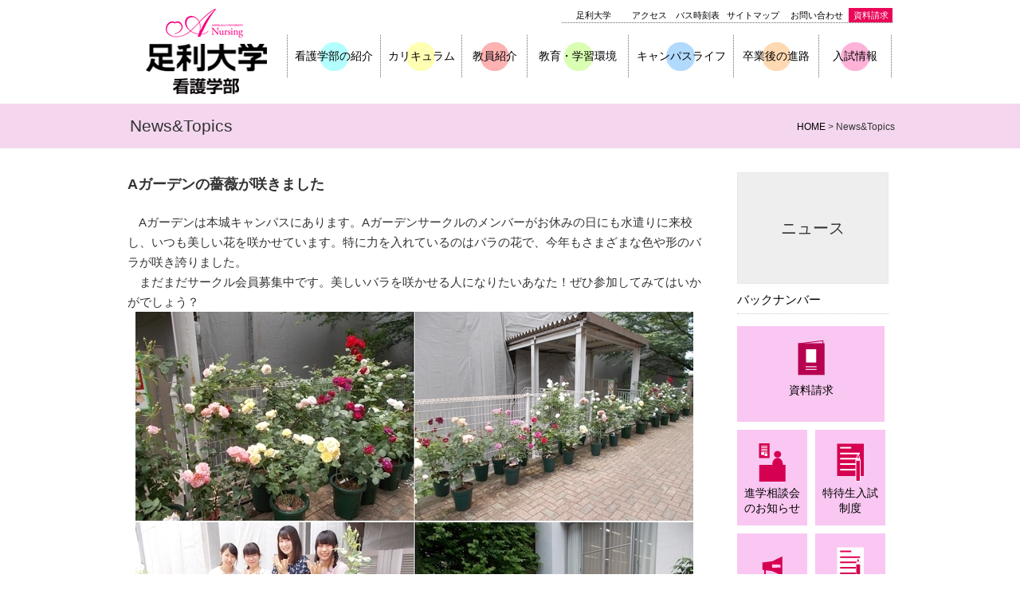

--- FILE ---
content_type: text/html
request_url: https://www.ashitech.ac.jp/nursing/news/news20170704-Agarden.html
body_size: 11049
content:
<!DOCTYPE html PUBLIC "-//W3C//DTD XHTML 1.0 Transitional//EN" "http://www.w3.org/TR/xhtml1/DTD/xhtml1-transitional.dtd">
<html xmlns="http://www.w3.org/1999/xhtml">
<!-- InstanceBegin template="/Templates/second.dwt" codeOutsideHTMLIsLocked="false" -->
<head>
<!-- Global site tag (gtag.js) - Google Analytics -->
<script async src="https://www.googletagmanager.com/gtag/js?id=G-QL0JHQVDW6"></script>
<script>
  window.dataLayer = window.dataLayer || [];
  function gtag(){dataLayer.push(arguments);}
  gtag('js', new Date());

  gtag('config', 'G-QL0JHQVDW6');
</script>

    <meta http-equiv="Content-Type" content="text/html; charset=Shift_JIS" />
    <meta http-equiv="content-script-type" content="text/javascript" />
    <meta http-equiv="content-style-type" content="text/css" />
    <meta name="viewport" content="width=device-width,user-scalable=1.0" />
    <!-- InstanceBeginEditable name="doctitle" -->
    <title>News&amp;Topics｜足利大学 看護学部</title>
    <!-- InstanceEndEditable -->
    <link rel="stylesheet" type="text/css" media="screen" href="../css/reset.css" />
    <link rel="stylesheet" type="text/css" media="screen" href="../css/module.css" />
    <link rel="stylesheet" type="text/css" media="screen and (min-width: 759px)" href="../css/common.css" />
    <link rel="stylesheet" type="text/css" media="screen and (max-width: 758px)" href="../css/common0.css" />
    <link rel="stylesheet" type="text/css" media="screen and (min-width: 759px)" href="../css/second.css" />
    <link rel="stylesheet" type="text/css" media="screen and (max-width: 758px)" href="../css/second0.css" />
    <link rel="stylesheet" type="text/css" media="print" href="../css/print.css" />

    <script type="text/javascript" src="https://ajax.googleapis.com/ajax/libs/jquery/1.8.2/jquery.min.js"></script>
    <script type="text/javascript" src="../js/respond.js"></script>
    <!--[if lt IE 9]>
    <script src="js/css3-mediaqueries.js"></script>
    <![endif]-->
    <!-- InstanceBeginEditable name="head" -->
    <style>
        .news_2column p {
            margin-bottom: 10px;
        }
    </style>
    <!-- InstanceEndEditable -->

</head>
<body>

    <div id="wrap">
        <div id="header">
            <h1 id="siteID"><a href="../index.html"><img src="../images/siteID.jpg" /></a></h1>
            <div class="headermenu">
                <ul class="subnav">
                    <li class="aitLink">
                        <a href="http://www.ashitech.ac.jp/" target="_blank">足利大学</a>
                    </li>
                    <li class="access">
                        <a href="../access_honjo.html">アクセス</a>
                    </li>
                    <li class="access">
                        <a href="http://www.ashitech.ac.jp/access/bus-index.html">バス時刻表</a>
                    </li>
                    <li class="sitemap">
                        <a href="../sitemap.html">サイトマップ</a>
                    </li>
                    <li class="inquiry">
                        <a href="../inquiry.html">お問い合わせ</a>
                    </li>
                    <li class="panf">
                        <a href="https://formserv.jp/3004/1" target="_blank">資料請求</a>
                    </li>
                </ul>
                <ul id="gnav">
                    <li class="nursingInfo">
                        <a href="../nursingInfo.html">看護学部の紹介</a>
                    </li>
                    <li class="calc">
                        <a href="../calc.html">カリキュラム</a>
                    </li>
                    <li class="teacher">
                        <a href="../teacher.html">教員紹介</a>
                    </li>
                    <li class="learnEnv"><a href="../learnEnv_honjo.html">教育・学習環境</a></li>
                    <li class="campusLife">
                        <a href="../campuslife_club.html">キャンパスライフ</a>
                    </li>
                    <li class="after">
                        <a href="../after.html">卒業後の進路</a>
                    </li>
                    <li class="examData">
                        <a href="http://www.ashitech.ac.jp/jhome/exam_site/index.html" target="_blank">入試情報</a>
                    </li>
                </ul>
            </div>
        </div>
        <!-- InstanceBeginEditable name="body" -->
        <!-- /end #header -->

        <div class="pageTitle">
            <div class="pageTitleinner">
                <h2>News&amp;Topics</h2>
                <p class="breadlist">
                    <a href="../index.html">HOME</a> > News&amp;Topics
                </p>
            </div>
        </div>

        <div id="contents">

            <div class="leftArea">

                <div class="newsBox">
                    <h2>Aガーデンの薔薇が咲きました</h2>

                    <p align="left">
                        　Aガーデンは本城キャンパスにあります。Aガーデンサークルのメンバーがお休みの日にも水遣りに来校し、いつも美しい花を咲かせています。特に力を入れているのはバラの花で、今年もさまざまな色や形のバラが咲き誇りました。
                    </p>
                    <p>
                        　まだまだサークル会員募集中です。美しいバラを咲かせる人になりたいあなた！ぜひ参加してみてはいかがでしょう？
                    </p>

                    <p class="tc">
                        <img src="../images/news/20170704-Agarden.jpg" width="700" height="526" />
                        <br />
                    </p>
                </div>

            </div>
            <!-- end .leftArea -->

            <div class="rightArea">

                <dl class="categoryList">
                    <dt>ニュース</dt>
                    <dd>
                        <a href="index.html">バックナンバー</a>
                    </dd>

                </dl>

                <!-- #BeginLibraryItem "/Library/rightbanner.lbi" -->
                <ul class="bnr">
                    <li class="bnr01">
                        <a href="https://formserv.jp/3004/1" target="_blank"><span class="img"><img src="../images/bnr02.png" /></span><span class="txt">資料請求</span></a>
                    </li>
                    <li class="bnr02">
                        <a href="../exam_cal.html"><span class="img"><img src="../images/bnr03.png" /></span><span class="txt">進学相談会のお知らせ</span></a>
                    </li>
                    <li class="bnr03">
                        <a href="../exam_tokutai.html"><span class="img"><img src="../images/bnr06.png" /></span><span class="txt">特待生入試制度</span></a>
                    </li>
                    <li class="bnr04">
                        <a href="../voice.html"><span class="img"><img src="../images/bnr04.png" /></span><span class="txt">在学生の声</span></a>
                    </li>
                    <li class="bnr05">
                        <a href="../exam_about.html"><span class="img"><img src="../images/bnr05.png" /></span><span class="txt">入試情報</span></a>
                    </li>
                    <li class="bnr06">
                        <a href="../exam_oc.html"><span class="img"><img src="../images/bnr01.png" /></span><span class="txt">オープンキャンパス</span></a>
                    </li>
                </ul>
                <p class="bnr_line">
                    <a href="http://accountpage.line.me/ait-nursing"><img src="../images/line_banner.png" width="137" height="59" /></a>
                </p>

            </div><!-- #EndLibraryItem -->
        </div>
        <!-- end .rightArea -->
    </div>
    <!-- end #contents -->
    <!-- InstanceEndEditable --><!-- #BeginLibraryItem "/Library/footer.lbi" --><div id="footerArea">
	<div class="footerInfoArea">
		<h2 class="footerSiteID"><span class="img"><img src="../images/siteIDfooter.jpg" /></span>
        <span class="txt">〒326-0808<br />栃木県 足利市<br />本城 3-2100-1</span>
        <span class="txt"><span style="font-size:80%;font-weight:bold;">TEL</span>：0284-64-8511</span>
        <span class="txt"><span style="font-size:80%;font-weight:bold;">FAX</span>：0284-21-6800</span></h2>
		<ul class="footernav">
		  <li class="title">看護学部の紹介</li>
			<li><a href="../nursingInfo.html">教育の目的・目標</a></li>
			<li><a href="../nursingInfo.html">アドミッションポリシー</a></li>
			<li><a href="../nursingInfo.html">看護学部の特色</a></li>
            <li><a href="../nursingInfo_tuition.html">学費</a></li>
			<li><a href="../nursingInfo_greeting.html">ごあいさつ</a></li>
		</ul>
		<ul class="footernav">
			<li class="title">カリキュラム</li>
			<li><a href="../calc.html">カリキュラムマップ</a></li>
			<li><a href="../calc_txt.html">教育内容</a></li>
			<li><a href="../calc_training.html">看護学実習</a></li>
            <li><a href="https://aitaasv.ashitech.ac.jp/aaa_web_nurse/syllabus/se0010.aspx?me=EU&opi=mt0010" target="_blank">シラバス</a></li>
		</ul>
		<ul class="footernav">
		  <li class="title">教員紹介</li>
			<li><a href="../teacher.html">教員紹介</a></li>
			<li><a href="../ryouiki.html">看護学領域</a></li>
            <li><a href="../kakenhi.html">科学研究費補助金　研究成果報告書</a></li>
		</ul>
		<ul class="footernav">
			<li class="title">教育・学習環境</li>
                <li><a href="../learnEnv_honjo.html">本城キャンパス</a></li>
<li><a href="../../program/ttc.html">教職課程</a></li>
            </ul>
		<ul class="footernav">
			<li class="title">キャンパスライフ</li>
			<li><a href="../campuslife_club.html">クラブ・サークル紹介</a></li>
            <li><a href="../campuslife_calendar.html">学事日程</a></li>
			<li><a href="../campuslife_report.html">在学生レポート</a></li>
			<li><a href="../voice.html">在学生の声</a></li>
		</ul>
		<ul class="footernav">
			<li class="title">卒業後の進路</li>
			<li><a href="../after.html">キャリア支援</a></li>
			<li><a href="../after.html">卒業後の活躍の場</a></li>
		</ul>
		<ul class="footernav">
			<li class="title">入試情報</li>
			<li><a href="../exam_oc.html">オープンキャンパス</a></li>
			<li><a href="http://www.ashitech.ac.jp/jhome/exam_site/index.html" target="_blank">入試日程</a></li>
			<li><a href="../exam_cal.html">進学相談会のお知らせ</a>
            </li>

		</ul>
		<ul class="footernav">
        	<li class="title"><a href="http://www.ashitech.ac.jp/jouhou/index.html">情報公開</a></li>
            <li class="title"><a href="../voice.html">在学生の声</a></li>
            <li class="title"><a href="../exam_tokutai.html">特待生入試制度</a></li>
            <li class="title"><a href="../access_honjo.html">アクセス</a></li>
            <li class="title"><a href="https://formserv.jp/3004/1" target="_blank">資料請求</a></li>
		</ul>
	</div>
	<div id="copyright">
		copyright(C) <a href="http://www.ashitech.ac.jp/">足利大学</a> All rights, reserved.
	</div>
</div><!-- #EndLibraryItem --><!-- /end #wrap -->
</body>
<!-- InstanceEnd -->
</html>

--- FILE ---
content_type: text/css
request_url: https://www.ashitech.ac.jp/nursing/css/reset.css
body_size: 1466
content:
html{color:#333;background:#FFF;}body,div,dl,dt,dd,ul,ol,li,h1,h2,h3,h4,h5,h6,pre,code,form,fieldset,legend,input,button,textarea,select,p,blockquote,th,td{margin:0;padding:0}table{border-collapse:collapse;border-spacing:0}fieldset,img{border:0}address,button,caption,cite,code,dfn,em,input,optgroup,option,select,strong,textarea,th,var{font:inherit}del,ins{text-decoration:none}li{list-style:none;}caption,th{text-align:left}h1,h2,h3,h4,h5,h6{font-size:100%;}q:before,q:after{content:''}abbr,acronym{border:0;font-variant:normal}sup{vertical-align:super;font-size:100%;}sub{vertical-align:baseline}legend{color:#000}
body {
	font:15px/1.7 arial,helvetica,clean,sans-serif;
	font-family: "�ｭ�ｳ �ｰ繧ｴ繧ｷ繝�け", "MS PGothic","�ｭ�ｳ 繧ｴ繧ｷ繝�け", "MS Gothic",Osaka, Arial, Helvetica, Verdana, sans-serif,"繝偵Λ繧ｮ繝手ｧ偵ざPro W3窶ｳ, "Hiragino Kaku Gothic Pro", "繝｡繧､繝ｪ繧ｪ", Meiryo";
	/* for IE6/7 */ 
	*font-size:middle; 
	/* for IE Quirks Mode */
	*font:small;
	color:#333;
	/*min-width:1050px;*/
	/*letter-spacing:1px;*/
}



/**
 * Nudge down to get to 13px equivalent for these form elements
 */ 
select,
input,
textarea,
button {
	font:99% arial,helvetica,clean,sans-serif;
}

/**
 * To help tables remember to inherit
 */
table {
	font-size:inherit;
	font:100%;
}

/**
 * Bump up IE to get to 13px equivalent for these fixed-width elements
 */
pre,
code,
kbd,
samp,
tt {
	font-family:monospace;
	*font-size:108%;
	line-height:100%;
}



a:link
{
	color:#000000;
	text-decoration:none;
}
a:hover
{
	color:#c9171e;
}
a:visited
{
	color:#333333;
}

--- FILE ---
content_type: text/css
request_url: https://www.ashitech.ac.jp/nursing/css/module.css
body_size: 10025
content:
.tc {
    text-align: center;
}

.tr {
    text-align: right;
}

.tl {
    text-align: left;
}

.vt {
    vertical-align: top;
}

.vt th,
.vt td {
    vertical-align: top;
}

.vm {
    vertical-align: middle;
}

.vb {
    vertical-align: bottom
}

.fr {
    float: right;
}

.fl {
    float: left;
}

.cb {
    clear: both;
}

.fcRed {
    color: #C00
}

.fcBlue {
    color: #039
}

.fcGreen {
    color: #090
}

.fcOrange {
    color: #F60
}

.fs150 {
    font-size: 150%;
}

.fs120 {
    font-size: 120%;
}

.fs110 {
    font-size: 110%;
}

.fs90 {
    font-size: 90%;
}

.fs80 {
    font-size: 80%;
}


.fwb {
    font-weight: bold;
}

.txtLink {
    background: url(../images/iconOtherSiteLink.gif) no-repeat 0 45%;
    padding-left: 17px;
}

.pdfLink {
    background: url(../images/iconPDF.gif) no-repeat 0 45%;
    padding-left: 17px;
}

.ofh {
    overflow: hidden;
}

.smallmemo {
    clear: both;
    font-size: 12px;
    text-align: right;
}

h4.normal {
    margin: 10px 0;
    color: #b70050;
    font-size: 160%;
    font-weight: lighter;
    border-bottom: 1px dotted #b70050;
}

.memo {
    padding: 6px 10px;
    margin-top: 20px;
    border: 2px dotted #CCC;
}

.tbl table {
    width: 100%;
    border-top: 2px solid #666;
    border-bottom: 2px solid #666;
    margin-right: 10px;
    margin-bottom: 20px;
}

.tbl table th.title {
    width: 20%;
    text-align: left;
}

.tbl table th.title2 {
    width: 17%;
    text-align: left;
}

.tbl table th.title3 {
    width: 12%;
    text-align: left;
}

.tbl table th.titles {
    font-size: 80%;
}

.tbl table th {
    padding: 3px 5px 1px;
    text-align: center;
    background: #e8e8e8;
}

.tbl table th span.focus {
    color: #ff0000;
    font-weight: lighter;
}

.tbl table td {
    padding: 3px 5px 1px;
}


.list,
.list2,
.list3 {
    width: 690px;
    margin: 5px auto;
}

.list li,
.list2 li,
.list3 li {
    padding-left: 0em;
}

/*.list  li						{padding-left:0.1em; list-style-type:circle;}*/
.list3 li {
    list-style-type: square
}

ul.list li ul,
ul.list2 li ul {
    margin: 0 0 0 20px;
}

.newsBox h2 {
    margin-bottom: 20px;
}

.teacher table th,
.teacher table td {
    border-right: 1px dotted #999;
    border-bottom: 1px dotted #999;
}

/*exam_cal.html*/
.tbl.exam_cal table th,
.tbl.exam_cal table td {
    border: 1px dotted #999;
}

/*teacher.html*/
.tbl.teacher table th,
.tbl.teacher table td {
    border-bottom: 1px solid #999;
}

.teacher table th {
    border-left: 1px dotted #999;
}

.tbl.teacher table td:first-child {
    border-left: 1px dotted #999;
}

/*繧､繝吶Φ繝磯幕蛯ｬ譌･遞狗畑*/

#contents .nitteilist h2 {
    border-bottom: 2px solid #eee;
    text-align: left;
    font-size: 20px;
    margin: 0;
    margin-bottom: 50px;
    font-weight: normal;
    padding: 0;
}

.nitteilist ul {
    margin-bottom: 40px;
    width: 88%;
    margin: auto;
    margin-bottom: 25px;
    font-weight: bold;
}

.nitteilist ul:last-child {
    margin-bottom: 60px;
}

.nitteilist ul li:nth-child(1) {
    text-align: left;
    font-size: 28px;
}

.nitteilist ul li:nth-child(2) {
    text-align: left;
    font-size: 38px;
}

.nitteilist ul li p {
    font-size: 16px;
}

.kakoi {
    border: solid 1px #000;
    padding: 10px;
}

.nitteilist .ocInner {
    width: 730px;
    margin: 0 auto;
}
.ocInner .oc_2020 p:nth-of-type(1){
  font-size: 28px;
  font-weight: bold;
  margin-bottom: 20px;
  text-align: center;
}
.ocInner .oc_2020 p{
  text-align: left;
}
.ocInner .oc_2020 .info {
  font-size: 80%;
  border: 1px dashed #000;
  padding: 1%;
}

/*add 200811*/
.ocInner .oc_2020 .info2 {
    font-size: 80%;
    margin-top: 1%;
    border-top: 1px dashed rgb(0, 0, 0);
    padding: 1%;
}

@media all and (max-width: 758px) {
    #contents .test2018 h2 {
        padding-bottom: 5px;
        font-size: 24px;
        margin-bottom: 20px;
    }

    .nitteilist ul {
        margin-bottom: 10px;
        margin-top: 50px;

    }

    .nitteilist ul li {
        font-size: 16px;
        /*text-align: center;*/
    }

    .nitteilist ul li p {
        font-size: 14px;
    }

    .nitteilist .ocInner {
        width: 100%;
    }

    .nitteilist ul li:nth-child(1) {
        font-size: 18px;
    }
    .nitteilist ul li:nth-child(2) {
        font-size: 21px;
    }

    .nitteilist ul {
        margin-top: 25px;
    }

    #contents .nitteilist h2 {
        margin-bottom: 0;
    }

    #contents .nitteilist ul:last-child {
        margin-bottom: 25px;
    }

    .kakoi {
        margin-top: 50px;
    }
/*  oc*/
  .ocInner .oc_2020 p:nth-of-type(1){
margin-top: 20px;
    font-size: 18px;
}
    .ocInner .oc_2020 .info {
        padding: 3%;
    }
}

/*騾ｲ霍ｯ逕ｨ*/
.shintonaitei {
    padding: 25px 0;
    font-size: 22px;
    /*26 -> 22 mod by AU 20181206*/
    font-weight: bold;
}

.shintonaitei span {
    color: red;
}

.shinrolist {
    width: 100%;
    border: 1px solid #f4d7ef;
}

.shinrolist th {
    text-align: center;
    width: 25%;
}

.shinrolist td {
    padding: 2%;
}

.shinrolist tr:nth-child(odd) {
    background-color: #f4d7ef;
}

.shinrolist tr:nth-child(odd) th {
    border-right: solid 1px #fff;
}

.shinrolist tr:nth-child(even) th {
    border-right: solid 1px #f4d7ef;
}

.shinrolist td ul {
    text-align: left;
}

.shinrolist td ul li {
    display: inline-block;
    padding: 2%;
}

.spon {
    display: none;
}

.opencankango2018 {
    font-size: 30px;
    text-align: left;
    margin: 25px 0;
    margin-top: 50px;
}

.nechu2 {
    border: 1px solid red;
    padding: 20px 40px;
}

.nechu2 p {
    color: red;
}


@media all and (max-width: 758px) {
    .shintonaitei {
        padding: 18px 0;
        font-size: 16px;
        text-align: center;
    }

    .opencankango2018 {
        font-size: 24px;
        text-align: left;
        margin: 25px 0;
    }

    .spon {
        display: block;
    }

    .nechu2 {
        padding: 10px 10px;
    }

    .nechu2 p {
        color: red;
        font-size: 14px;
        text-align: left;
    }

}

.printon {
    display: none;
}

.printnone {
    display: block;
}
.tema_oc ul li,
.tema_oc ul li:nth-child(2),
.tema_oc ul li:nth-child(1){
  font-size: 19px;
  text-align: left;
}

.tema_oc ul{
  font-weight: normal;
  width: auto;
}
@media all and (max-width: 758px) {
  .tema_oc ul li, .tema_oc ul li:nth-child(2), .tema_oc ul li:nth-child(1){
    font-size: 16px;
  }
}


/*2018莉･髯�*/
.narsske2018 {
    cursor: pointer;
}

.narsske2018:hover {
    opacity: 0.6;
}

.narsskemodal2018 {
    display: none;
    position: fixed;
    top: 0;
    left: 0;
    right: 0;
    bottom: 0;
    margin: auto;
    background-color: rgba(0, 0, 0, 0.6);
    z-index: 100000;
    overflow-y: scroll;
}

.narsskemodal2018 img {
    position: absolute;
    top: 0;
    left: 0;
    right: 0;
    margin: auto;
    width: 100%;
}

.syoufon {
    bottom: 32.5%;
    right: 56px;
    font-size: 12px;
}

.ivent_btn {
    text-align: center;
    font-size: 24px;
    margin-bottom: 100px;
    margin-top: 50px;

}

.ivent_btn a {
    color: blue;
    border: blue 2px solid;
    padding: 10px 20px;
    display: block;
}

.ivent_btn a:hover {
    color: aqua;
    border-color: aqua;

}

.fuyu-nichi {
    font-size: 42px;
    font-weight: bold;
    padding: 0 0 0 0;
}

.fukyu-text {
    text-align: left;
    font-size: 21px;
    margin-bottom: 50px;
    font-weight: bold;
}

.gojitsu {
    font-size: 18px;
    padding: 10px;
    /*border: solid 2px #000;*/
    margin-bottom: 15px;
}

.gojitsu span {
    font-size: 36px;
    font-weight: bold;
    line-height: 50px;
}

.koushi-title {
    text-align: left;
    font-size: 24px;
    border-bottom: 3px #000 dashed;
    padding-bottom: 5px;
    margin-bottom: 25px;
}

.koushi {
    text-align: left;
    font-size: 24px;
}

.spp {
    display: none;
}

#contents .title-fuyu {
    font-size: 46px;
}

.title-res2018 {
    font-size: 21px !important;
    margin-bottom: 25px !important;
}

.tema_190320 {
    margin-bottom: 25px;
}

.tema_190320 ul li {
    font-size: 19px;
}

.pc {
    display: inline;
}


@media screen and (max-width:780px) {
    .syoufon {
        font-size: 10px;
        bottom: 34.5%;
        right: 14px;
        font-size: 10px;

    }

    .ivent_btn {
        font-size: 16px;
        margin-bottom: 50px;
        margin-top: 0px;
    }

    .ivent_btn a {
        padding: 10px 10px;
    }

    .spp {
        display: block;
    }

    .fukyu-text,
    .gojitsu {
        font-size: 12px;
    }

    .gojitsu span {
        font-size: 20px;
        line-height: 35px;
    }

    .koushi {
        font-size: 21px;
    }

    #contents .title-fuyu {
        font-size: 24px !important;
    }

    .title-res2018 {
        font-size: 16px !important;
    }

    .narsskemodal2018 img {
        width: 100%;
        height: auto;
    }

    .tema_190320 {
        padding: 15px 0;
    }

    .tema_190320 ul li {
        font-size: 16px;
    }

    .pc {
        display: none;
    }

    .title-res2018 {
        margin-bottom: 5px !important;
    }
}

body.work .bs1 {
    width: 100% !important;
    padding-bottom: 50px;
}

.bs1hover:hover img {
    opacity: 0.6;
}

.narsskemodal2018 img {
    bottom: 0;
}
#contents .leftArea .nitteilist dl
.tc p.timeske{
  font-size: 16px;
  margin-bottom: 40px;
}
#contents .leftArea .nitteilist dl
.tc p.timeske:hover{
  color: #c9171e;
}
@media print {
    body {
        width: 1200px;
        transform: scale(0.6);
        -moz-transform: scale(0.6);
        -webkit-transform: scale(0.6);
        transform-origin: 0 0;
    }

    body.work {
        width: 1200px;
        transform: scale(1);
        -moz-transform: scale(1);
        -webkit-transform: scale(1);
        transform-origin: 0 0;
    }

    body.work .bs1 {
        width: 80% !important;
        padding-bottom: 0 !important;
        margin-bottom: 0 !important;
    }

    body.work .bs {
        padding-bottom: 0 !important;
        margin-bottom: 0 !important;
    }

    body.work .leftArea {
        width: 673px;
        float: left;
    }

    .gojitsu span {
        font-size: 36px;
        font-weight: bold;
    }

    .cInner .tema_190320 ul,
    .tema_190320,
    .tema_190320 ul li {
        text-align: left !important;
    }
}

--- FILE ---
content_type: text/css
request_url: https://www.ashitech.ac.jp/nursing/css/common.css
body_size: 5611
content:


body
{
	min-width:960px;
}
#wrap
{
	min-width:960px;
	margin:10px auto 0;
}
#siteID
{
	width:180px;
	height:120px;
	float:left;
	background:#eee;
}

#header
{
	width:960px;
	overflow:hidden;
	margin:0 auto 0px;
}
.headermenu
{
	width:760px;
	float:right;
}
.pri{
	display: none;
}

.subnav
{
	/*width:420px;  足利工業大学　360 -> 420 */
	float:right;
	margin-bottom:15px;
	font-size:11px;
	overflow:hidden;
	border-bottom:1px dotted #666;
}
.subnav li
{
	float:left;
	text-align:center;
	}
	.subnav li.aitLink	{width:80px;}
	.subnav li.access	{width:60px;}
	.subnav li.sitemap	{width:80px;}
	.subnav li.inquiry	{width:80px;}
	.subnav li.panf		{width:55px;background:#ea0658;}
	.subnav li.panf a,.subnav li.webapp a	{color:#fff;}
	.subnav li.webapp	{padding: 0 5px;background:#ea0658;}

.subnav li a
{
	display:block;
}

#gnav
{
	clear:both;
	font-size:14px;
	overflow:hidden;
}
#gnav li
{
	float:left;
	padding-top:15px;
	padding-right:8px;
	padding-bottom:15px;
	padding-left:8px;
	text-align:center;
	border-left:1px dotted #666;
	overflow:hidden;
	}
	
	#gnav li.nursingInfo	{background:url(../images/headermenu_07.jpg) center no-repeat;}
	#gnav li.calc			{background:url(../images/headermenu_11.jpg) center no-repeat;}
	#gnav li.teacher		{background:url(../images/headermenu_01.jpg) center no-repeat;}
	#gnav li.learnEnv		{background:url(../images/headermenu_10.jpg) center no-repeat;}
	#gnav li.campusLife		{background:url(../images/headermenu_06.jpg) center no-repeat;}
	#gnav li.after			{background:url(../images/headermenu_12.jpg) center no-repeat;}
	#gnav li.examData		{border-right:1px dotted #666;background:url(../images/headermenu_02.jpg) center no-repeat;}
	
	#gnav li a				{display:block; color:#000;}
	#gnav li.nursingInfo a {width:100px;}
	#gnav li.calc		 a {width:85px;}
	#gnav li.teacher	 a {width:65px;}
	#gnav li.learnEnv	 a {width:110px;}
	#gnav li.campusLife	 a {width:115px;}
	#gnav li.after		 a {width:90px;}
	#gnav li.examData	 a {width:74px;}

#mv
{
	clear:both;
	width:100%;
	margin:0 auto;
}

.pageTitle
{
	margin:0;
	min-width:960px;
	padding:10px 10px 7px 15px;
	background:#f4d7ef;
	overflow:hidden;
	}
	.pageTitleinner
	{
		width:960px;
		margin:0 auto;
		overflow:hidden;
	}
	.pageTitle h2
	{
		width:550px;
		float:left;
		font-size:140%;
		font-weight:lighter;
	}
	.breadlist
	{
		width:400px;
		float:right;
		font-size:12px;
		margin-bottom:10px;
		padding:9px 0 0 0;
		text-align:right;
	}

#contents
{
	clear:both;
	width:960px;
	margin:30px auto 0;
	overflow:hidden;
}

.leftArea h3
{
	padding:5px 10px 3px;
	background:#b70050;
	color:#fff;
}

.leftArea
{
	width:720px;
	float:left;
	}

	

	
	.leftArea h3
	{
		margin-bottom:20px;
	}

.rightArea
{
	width:200px;
	float:right;

	}
	.categoryList
	{
		width:190px;
		margin:0 auto 15px;
		line-height:1;
/*		background:#f4d7ef;*/
		}
		.categoryList dt
		{
			padding:59px 0;
			margin:0 0 10px;
			font-size:20px;
			border:1px solid #e8e8e8;
			text-align:center;
			background:#eee;
		}
		.categoryList dd
		{
			line-height:1.3;
			padding-bottom:8px;
			margin-bottom:8px;
			border-bottom:1px dotted #ccc;
/*			border-bottom:1px dotted #b70050;*/
		}
		
	.rightArea .bnr			{width:200px;font-size:14px;line-height:1.4;overflow:hidden;}
	.rightArea .bnr li		{float:left;margin:0 5px 10px 5px;background:#f9c7f2;}
	.rightArea .bnr li a	{display:block;width:88px;height:120px;}
	.rightArea .bnr li span	{display:block;text-align:center;margin:0 auto;}
	.rightArea .bnr li span.img	{width:60px;padding-top:12px;}
	.rightArea .bnr li span.txt	{width:80px;}
/*171011add*/
	.rightArea .bnr .bnr01	{width:185px;clear:both;}
	.rightArea .bnr .bnr01 a{width: auto;}
.rightArea_m
{
	display:none;
}




#footerArea
{
	clear:both;
	margin-top:30px;
	background:#eee;
	}
	.footerInfoArea
	{
		width:960px;
		padding:15px 0;
		margin:0 auto;
		overflow:hidden;
		}
		.footerSiteID
		{
			width:150px;
			height:250px;
			float:left;
			margin-right:35px;
			}
			.footerSiteID .img
			{
				display:block;
				padding:10px 5px;
				margin-bottom:5px;
				text-align:center;
				background:#fff;
			}
			.footerSiteID .txt
			{
				display:block;
				padding-bottom:6px;
				margin-top:5px;
				line-height:1.4;
				font-weight:lighter;
				font-size:16px;
				border-bottom:1px dotted #666;
			}
		.footernav
		{
			width:170px;
			height:120px;
			float:left;
			margin-right:20px;
			margin-bottom:20px;
			font-size:13px;
			}
			.footernav li
			{
				margin-left:20px;
				list-style-type:circle;
			}
			.footernav .title
			{
				margin-left:0px;
				list-style-type:none;
				font-weight:bold;
			}
	#copyright
	{
		clear:both;
		margin:0;
		padding:5px 0;
		text-align:center;
		font-size:11px;
		border-top:1px solid #ccc;
	}
	



.bnr_line
{
	width:175px;
	margin:0 auto;
	padding:10px 5px;
	border:1px solid #999;
	text-align:center;
}

#contents.ryouikiTop .categoryList.ryouikiTop {display: none;}


.oc_list img{
    display: inline-block;
    width: 48%;
    margin-bottom: 3%;
}
.oc_list img:nth-child(odd){
    margin-right: 3.3%;
}
/*@media screen and (min-width:780px) {
    .oc_list img{
        margin-bottom: 10px;
    }
}*/

/*201222add*/
.moviebox {
    overflow: hidden;
}
.moviebox dl {
    display: inline-block;
    width: 45%;
    margin-bottom: 20px;
    padding: 15px;
    vertical-align: bottom;
    float: left;
}
.moviebox dt {
    margin-bottom: 10px;
}
.moviebox dt span {
    display:block;
}
.moviebox img {
    width: 100%;
    /*border:1px solid #999;*/
}

--- FILE ---
content_type: text/css
request_url: https://www.ashitech.ac.jp/nursing/css/second.css
body_size: 11027
content:
	
	
	
	
#contents h2
{
	font-size:120%;
}
#contents h3
{
	margin:15px 0;
	font-size:125%;
}
.lead
{
	margin:10px 0;
	font-size:18px;
	color:#b70050;
}

/* Greeting */
.greeting p.title
{
	margin-bottom:10px;
	font-weight:bold;
	font-size:20px;
	}
	.greeting p.txt
	{
	}
	.dean_photo
	{
		width:190px;
		float:left;
		font-size:11px;
	}
	.dean_photo img
	{
		margin-bottom:5px;
	}
	.dean_txt
	{
		width:490px;
		float:right;
	}

/* calc */
.calcBox
{
	clear:both;
	margin-top:20px;
	margin-bottom:15px;
	overflow:hidden;
	}
	.calcBox table th
	{
		height:16px;
		text-align:center;
	}
	.calcBox table th,
	.calcBox table td
	{
		width:50%;
		padding:3px;
		border:1px solid #666;
	}
	.leftArea .calcN01 h3,
	.leftArea .calcN02 h3,
	.leftArea .calcN03 h3,
	.leftArea .calcN04 h3
	{
		margin-bottom:0;
		text-align:center;
		font-size:14px;
	}


/* calBox01 */
.calBox01 table
{
	height:400px;
}
.calBox01 .calcN01,
.calBox01 .calcN01 table,
.calBox01 .calcN04,
.calBox01 .calcN04 table
{
	width:280px;
	float:left;
	font-size:10px;
	}
	.calBox01 .calcN02,
	.calBox01 .calcN02 table,
	.calBox01 .calcN03,
	.calBox01 .calcN03 table
	{
		width:80px;
		float:left;
		font-size:10px;
	}
/* calBox02 */
.calBox02 table td
{
	height:40px;
}

.calBox02 div,
.calBox02 div table
{
	width:180px;
	float:left;
	font-size:10px;
	}



.trainingList dt
{
	color:#b70050;
	font-size:20px;
	}
	.trainingList dt img
	{
		margin-right:7px;
	}
	.trainingList dd
	{
		margin-bottom:15px;
	}



/* teacher */
.teacherlist
{
	width:720px;
	line-height:1.4;
	border-bottom:3px solid #ccc;	
}
	.teacherlist .inner
	{
		width:238px;
		float:left;
		vertical-align:top;
		border:1px dotted #ccc;
		overflow:hidden;
	}

	.teacherlist div span
	{
		font-size:80%;
	}
	.teacherlist div .img
	{
		float:left;
	}
	.teacherlist div .txt
	{
		width:135px;
		float:right;
		margin-top:10px;
		margin-left:0px;
		font-size:13px;
	}




	

/* graduate */
.voice,
.voice2
{
	margin-bottom:20px;
	margin-left:25px;
	border-bottom:2px dotted #ccc;
	}
	.voice .img
	{
		width:150px;
		float:left;
		padding:3px;
		border:3px dotted pink;
		margin-right:15px;
		margin-bottom:10px;
	}
	.voice2 .img
	{
		width:150px;
		float:right;
		padding:3px;
		border:3px dotted pink;
		margin-left:15px;
		margin-bottom:10px;
	}
	.voiceBox div .metadata
	{
		font-size:115%;
		margin-bottom:10px;
	}
	.voiceBox div .metadata span
	{
		color:#903;
		font-size:80%;
	}
	.voiceBox div .txt
	{
		margin-bottom:15px;
	}
	.studentvoice .voice
	{
		background:url(../images/iconMessege.jpg) no-repeat right 0%;
	}
	.studentvoice .voice2
	{
		background:url(../images/iconMessege.jpg) no-repeat 60% 0%;
	}


/* oc */
.oclist img
{
	margin-bottom:30px;
}
.oc_shikaku
{
	font-size:120%;
}
.oc_shikaku span
{
	font-size:70%;
}


/* exam */
.examdatelist table
{
	font-size:80%;
}

/* student report */
.report
{
	margin-bottom:20px;
	overflow:hidden;
	}
	.report .metadata span
	{
		color:#000;
		font-size:80%;
	}
	.report .metadata 
	{
		margin-bottom:10px;
		color:#F30;
		font-size:120%;
	}
	.report .img
	{
		float:left;
		margin-right:15px;
		margin-bottom:10px;
	}
	.report .img2
	{
		float:right;
		margin-left:15px;
		margin-bottom:10px;
	}
	.report .txt
	{
		
	}

/* calc */
.calcjissen
{
	width:100%;
	overflow:hidden;
	}
	.calcjissen div
	{
		width:340px;
		float:left;
		margin-bottom:20px;
		margin-right:20px;
	}


.shikakuBox
{
	padding:10px 0 0;
	margin:10px 0 20px;
	border-top:1px dotted #666;
	overflow:hidden;
	}
	.shikaku1
	{
		width:350px;
		float:left;
	}




.nursingTxtBox div
{
	margin-bottom:20px;
	overflow:hidden;
}
.nursingTxtBox div div
{
	width:300px;
	float:left;
	margin-top:15px;
	margin-left:40px;
}
.nursingTxtBox div div h5
{
	color:orange;
	font-size:120%;
	text-align:center;
}
.nursingTxtBox div div .sub
{
	font-size:85%;
	text-align:center;
	margin-bottom:5px;
}



/* inquiry */
.inquiryBox p span
{
	font-size:150%;
}


.examaboutlist table
{
	font-size:78%;
}


.apolicy
{
	margin:15px 0 25px;
	border-top:1px dotted #F69;
	}
	.apolicy li
	{
		border-bottom:1px dotted #F69;
		color:#b70050;
		font-size:110%;
		line-height:2.5;
	}
	
	

.sitemapbox
{
	clear:both;
	overflow:hidden;
	border-bottom:2px dotted #ccc;
	}
	.sitemapbox ul
	{
		width:46%;
		float:left;
		margin:5px 0 5px 10px;
	}
	.sitemapbox ul ul
	{
		width:100%;
		margin-bottom:10px;
	}


	.sitemapbox .sitemaplist li
	{
		padding-left:1.3em;
		background:url(../images/iconpink.gif) no-repeat 0 45%;
	}
	.sitemapbox .single li
	{
		padding-left:1.3em;
		background:url(../images/iconpink.gif) no-repeat 0 45%;
	}




/* teacher */
.area
{
	margin-bottom:20px;
}



.voicein01
{
	width:74%;float:left;
}




.news_2column
{
	margin:20px 0;
	overflow:hidden;
	}
	.news_2column p
	{
		width:350px;
		float:left;
		margin-right:10px;
		margin-bottom:10px;
	}

.news_3column
{
	margin:10px 0;
	overflow:hidden;
	}
	.news_3column p
	{
		width:230px;
		float:left;
		margin-right:10px;
	}




/*================================================================
	bus
================================================================*/
.tbl table.exam_bus_2column_l
{
	width:45%;
	float:left;
}
.tbl table.exam_bus_2column_r
{
	width:45%;
	float:right;
}

.tbl table.exam_bus_3column_l
{
	width:48%;
	float:left;
}
.tbl table.exam_bus_3column_r
{
	width:48%;
	float:right;
}



/*================================================================
	News&Topics Archive
================================================================*/
.newsArchive h3
{
	padding:3px 10px 2px;
	background:#ccc;
	color:#000;
}
.newsArchive dl
{
	margin-left:10px;
	overflow:hidden;
}
.newsArchive dt,
.newsArchive dd
{
	float:left;
}
.newsArchive dt
{
	width:130px;
}
.newsArchive dd
{
	width:500px;
}


/*================================================================
	exam_oc.html #oc2016
================================================================*/
#contents .oc2016 .read {
	border-bottom: 1px dotted #b70050;
    color: #b70050;
    font-size: 150%;
    margin: 30px 0;
}
#contents .oc2016 p > strong {
    font-size: 150%;
	font-weight:600;
}
#contents .oc2016 .tc {
	text-align:center;
}
#contents .oc2016 .borderb {
	border-bottom: 1px dotted #ccc;
    padding-bottom: 5px;
    font-size: 120%;
    margin-bottom: 10px;
}
#contents .oc2016 .read2 {
	border-bottom: 1px dotted #b70050;
	color: #b70050;
    padding-bottom: 0px;
    font-size: 120%;
    margin-bottom: 5px;
}

.oc_tel {
    width: 500px;
    font-weight: bold;
    margin: 40px auto;
    border: 2px solid #b70050;}

/*================================================================
	News&Topics 170511add
================================================================*/
#contents .newsBox.info170511{
	/*background-image: url(../images/news/20170511info_bg.jpg);
	background-repeat:no-repeat;
	background-position: -30px top;
	min-height: 809px;*/
}
#contents .newsBox.info170511 h2{padding-top: 45px;margin-left: 50px;}
#contents .newsBox.info170511 h2 img{width: 80%;}
#contents .newsBox.info170511 p{
	/*text-align:right;*/
	font-size:16px;
	line-height:2.4;
	margin-left: 50px;
	margin-top: 70px;
}
#contents .newsBox.info170511 p span,#contents .newsBox.info170511 p .sp{display: none;}
#contents .newsBox.info170511 p .pc{display: block;}
#contents .newsBox.info170511 p small{display: block;line-height: 1.6;text-align:right;margin-right:100px}

/*================================================================
	ryouiki 170725add
================================================================*/
.ryouiki #maparea{
	margin-bottom:40px;
}
.ryouiki .txt{
	margin-bottom:2em;
}
.ryouiki .teacherphoto{
	padding:0 4em;
	margin-bottom: 40px;
}
.ryouiki .teacherphoto dt{
	display: inline-block;
	width: 330px;
	margin-right: 1em;
	vertical-align: top;
	/*background-color: gray;
	height: 180px;*/
}
.ryouiki .teacherphoto dd{
	display: inline-block;
	vertical-align: top;
}
.ryouiki .txtarea{
	display: inline-block;
	width: 360px;
	vertical-align: top;
}
.ryouiki .txtarea.full{
	width: auto;
}
.ryouiki .txtarea.full h4{
	background-image: url(../images/ryouiki/ryouiki_line1.png);
}
.ryouiki .txtarea.full p.img{
	display: inline-block;
	width: 48%;
	margin-right: 24px;
	vertical-align: top;
}
.ryouiki .txtarea.full p.img:last-child{
	margin-right: 0;
}

.ryouiki .txtarea img{
}
.ryouiki .imgarea{
	display: inline-block;
	margin-left:35px;
	width: 320px;
}
.ryouiki .imgarea img,
.ryouiki .txtarea.full p.img img{
	width: 100%;
}
.ryouiki .imgarea span,
.ryouiki .txtarea span{
	display: block;
	text-align: center;
}
.ryouiki h4{
	color:#db6498;
	font-size:20px;
	font-weight: bold;
	text-align: center;
	padding-top: 15px;
	margin-bottom: 20px;
	letter-spacing: .2em;
	text-indent: .2em;
}
.ryouiki .txtarea h4{
	background-image: url(../images/ryouiki/ryouiki_line2.png);
	background-repeat:no-repeat;
	background-position: top center;
}
.ryouiki #kamoku{
	margin:50px 0 80px;
}
.ryouiki #kamoku h4{
	background-image: url(../images/ryouiki/ryouiki_line1.png);
	background-repeat:no-repeat;
}
.ryouiki #kamoku .ttl{
	color:#db6498;
	font-size:20px;
	/*width: 33%;*/
}
.ryouiki #kamoku .ttl.ttl2{
	color:#FF8E1D;
}
.ryouiki #kamoku dd{
	margin-bottom: 20px;
}

#contents.ryouiki h3{
	margin:0 0 15px;
}

/*================================================================
	voice.html 170824add
================================================================*/
.studentvoice h4.normal{border-bottom: 4px solid #b70050;}
.studentvoice .voice.voicelast,
.studentvoice .voice2.voicelast{
	border-bottom: 4px solid #b70050;
	padding-left: 25px;
	margin-left: 0;
	margin-bottom: 40px;
}
.studentvoice p span{
	font-size: 90%;
	line-height: 1.6;
	color: #000;
}
.studentvoice p small{
	font-size: 80%;
	color: #000;
}
.kyodai div.hako{
	width: 40%;
	overflow: hidden;
	display: inline-block;
	/*padding-top: 2em;*/
}
.kyodai .hako .img{
	float: right;
	margin-right: 0;
}
.voiceBox .kyodai .txt{
	margin-bottom: 0;
}
.voiceBox .kyodai .metadata,
.voiceBox .kyodai .metadata span
{
	color: orange;
	font-weight: bold;
}
.kyodai .hako .metadata{
	padding-top: 8em;
}
.kyodai div.hako .metadata,
.kyodai div.hako .metadata span
{
	font-weight: bold;
	color: #1e90ff;
}
.kyodai .txt.hako{
	display: inline-block;
	width: 54%;
	vertical-align: top;
	margin-right: 36px;
}
.kyodai div.hako .img{
	border: 3px dotted #1e90ff;
}
.voiceBox .kyodai .txt.cb{
	margin-bottom: 15px;
}
.studentvoice .voice2 .txt.txtfix {
    padding-right: 170px;
}
.studentvoice .voice .txt.txtfix {
    padding-left: 170px;
}

--- FILE ---
content_type: text/css
request_url: https://www.ashitech.ac.jp/nursing/css/common0.css
body_size: 5856
content:




img

{

  width:100%;

  max-width:100%;

  height:auto;

}



#wrap

{

	margin:0px auto 0;

}





#header

{

	width:95%;

	overflow:hidden;

	margin:5px auto 0px;

	}

	#siteID

	{

		/*width:180px;

		height:120px;*/

		float:left;

		width:40%;

		text-align:center;

		background:#eee;

		margin:0 0 10px 0px;

	}

	.headermenu

	{

		width:100%;

	}

	

	.subnav

	{

		width:60%;

		float:right;

		margin-top:8px;

		margin-left:auto;

		margin-right:0px;

		margin-bottom:0px;

		font-size:11px;

		overflow:hidden;

	}

	.subnav li

	{

		float:right;

		}

		.subnav li.aitLink	{width:40%;}

		.subnav li.access	{width:40%;}

		.subnav li.sitemap	{width:40%;}

		.subnav li.inquiry	{width:40%;}

		.subnav li.panf,.subnav li.webapp		{width:80%;padding-top:3px;text-align:center;background:#ea0658;}

		.subnav li.panf a,.subnav li.webapp a	{color:#fff;}

	.subnav li a

	{

		display:block;

	}



#gnav

{

	clear:both;

	font-size:14px;

	overflow:hidden;

	margin:0px auto 0;

	}

	#gnav li

	{

		float:left;

		min-width:43%;

		padding-top:15px;

		padding-right:8px;

		padding-bottom:15px;

		padding-left:8px;

		text-align:center;

		border-top:1px dotted #666;

		border-right:1px dotted #666;

		border-left:1px dotted #666;

		border-bottom:1px dotted #666;

		overflow:hidden;

		}

		

		#gnav li.nursingInfo	{background:url(../images/headermenu_07.jpg) center no-repeat;}

		#gnav li.calc			{background:url(../images/headermenu_11.jpg) center no-repeat;}

		#gnav li.teacher		{background:url(../images/headermenu_01.jpg) center no-repeat;}

		#gnav li.learnEnv		{background:url(../images/headermenu_10.jpg) center no-repeat;}

		#gnav li.campusLife		{background:url(../images/headermenu_06.jpg) center no-repeat;}

		#gnav li.after			{background:url(../images/headermenu_12.jpg) center no-repeat;}

		#gnav li.examData		{border-right:1px dotted #666;background:url(../images/headermenu_02.jpg) center no-repeat;}

		

		#gnav li a				{display:block; color:#000;}

		/*

		#gnav li.nursingInfo a {width:100px;}

		#gnav li.calc		 a {width:85px;}

		#gnav li.teacher	 a {width:65px;}

		#gnav li.learnEnv	 a {width:110px;}

		#gnav li.campusLife	 a {width:115px;}

		#gnav li.after		 a {width:90px;}

		#gnav li.examData	 a {width:74px;}

		*/



#mv

{

	clear:both;

	width:100%;

	margin:0 auto;

}



.pageTitle

{

	margin:10px 0 0 0;

	padding:10px 10px 7px 15px;

	background:#f4d7ef;

	overflow:hidden;

	}

	.pageTitleinner

	{

		width:100%;

		margin:0 auto;

		overflow:hidden;

	}

	.pageTitle h2

	{

		width:95%;

		line-height:1.3;

		font-size:140%;

		font-weight:lighter;

	}

	.breadlist

	{

		width:80%;

		float:right;

		font-size:8px;

		margin-bottom:0px;

		padding:9px 0 0 0;

		text-align:right;

	}



#contents

{

	width:100%;

	margin:10px auto 0;

	overflow:hidden;

}



.leftArea h3

{

	padding:5px 10px 3px;

	background:#b70050;

	color:#fff;

}



.leftArea

{

	width:100%;

	}



	



	

	.leftArea h3

	{

		margin-bottom:20px;

	}



.rightArea_m

{

	width:100%;

	margin:0 auto;

	}

	.categoryList

	{

		width:100%;

		margin:0px auto 0;

		line-height:1.5;

		overflow:hidden;

/*		background:#f4d7ef;*/

		}

		.categoryList dt

		{

			padding:20px 0;

			margin:0 0 10px;

			font-size:20px;

			border:1px solid #e8e8e8;

			text-align:center;

			background:#eee;

		}



		.rightArea_m .categoryList dd

		{

			width:45.8%;

			float:left;

			padding:5px 6px;

			border:1px solid #ccc;

		}

		

	.rightArea .bnr			{width:95%;font-size:14px;line-height:1.4;overflow:hidden;margin:20px auto;}

	.rightArea .bnr li		{width:31%;height:165px;float:left;margin:0;background:#f9c7f2;border:3px solid #fff;overflow:hidden;}

	.rightArea .bnr li a	{display:block;}

	.rightArea .bnr li span	{display:block;padding;10px;text-align:center;margin:0 auto;}

	.rightArea .bnr li span.img	{width:100%;padding-top:12px;}

	.rightArea .bnr li span.txt	{width:80px;padding:0px;}



.rightArea_m .bnr,

.rightArea_m .bnr_line,

.rightArea .categoryList

{

	display:none;

}









#footerArea

{

	clear:both;

	margin-top:30px;

	background:#eee;

	}

	.footerInfoArea

	{

		width:90%;

		padding:15px 0;

		margin:0 auto;

		overflow:hidden;

		}

		.footerSiteID

		{

			width:100%;

			margin:0 auto 20px;

			line-height:1.4;

			font-weight:lighter;

			text-align:center;

			}

			.footerSiteID .img

			{

				width:80%;

				display:block;

				padding:10px 5px;

				margin: 0 auto 5px;

				text-align:center;

				background:#fff;

			}

		.footernav

		{

				width:50%;

				float:left;

			margin:0 auto;

			}

			.footernav ul

			{



			}

			.footernav li

			{

				width:80%;

				margin-left:20px;

				list-style-type:circle;

			}

			.footernav .title

			{

				margin-left:0px;

				list-style-type:none;

				font-weight:bold;

			}

			.footernav .txt

			{

				display:none;

			}

	#copyright

	{

		clear:both;

		margin:0;

		padding:5px 0;

		text-align:center;

		font-size:11px;

		border-top:1px solid #ccc;

	}

	







.bnr_line

{

	width:175px;

	margin:0 auto;

	padding:10px 5px;

	border:1px solid #999;

	text-align:center;

}

.footerInfoArea span.txt{
	display: block;
}


/*

.btn-res{
    font-size: 88%!important;
}

.title-res{
        font-size: 20px!important;
}

.oc_list img{
    margin-bottom: 25px;
}
.ocmas{
    display: inline-block;
    margin-bottom: 25px;
}
    */

.pri{
	display: none;
}

--- FILE ---
content_type: text/css
request_url: https://www.ashitech.ac.jp/nursing/css/second0.css
body_size: 8998
content:








.leftArea

{

	width:95%;

	margin:0 auto;

}



#contents h2

{

	font-size:120%;

}

#contents h3

{

	margin:15px 0;

	font-size:125%;

}

.lead

{

	width:90%;

	margin:10px auto;

	font-size:18px;

	color:#b70050;

}



/* Greeting */

.greeting p.title

{

	margin-bottom:10px;

	font-weight:bold;

	font-size:20px;

	}

	.greeting p.txt

	{

	}

	.dean_photo

	{

		width:190px;

		margin:0 auto 10px;

		font-size:11px;

	}

	.dean_photo img

	{

		margin-bottom:5px;

	}

	.dean_txt

	{

		width:95%;

		margin:0 auto;

	}



/* calc */

.calcBox

{

	clear:both;

	margin-top:20px;

	margin-bottom:15px;

	overflow:hidden;

	}

	.calcBox table th

	{

		height:16px;

		text-align:center;

	}

	.calcBox table th,

	.calcBox table td

	{

		width:50%;

		padding:3px;

		border:1px solid #666;

	}

	.leftArea .calcN01 h3,

	.leftArea .calcN02 h3,

	.leftArea .calcN03 h3,

	.leftArea .calcN04 h3

	{

		margin-bottom:0;

		text-align:center;

		font-size:14px;

	}





/* calBox01 */

.calBox01 table

{

	height:400px;

}

.calBox01 .calcN01,

.calBox01 .calcN01 table,

.calBox01 .calcN04,

.calBox01 .calcN04 table

{

	width:280px;

	float:left;

	font-size:10px;

	}

	.calBox01 .calcN02,

	.calBox01 .calcN02 table,

	.calBox01 .calcN03,

	.calBox01 .calcN03 table

	{

		width:80px;

		float:left;

		font-size:10px;

	}

/* calBox02 */

.calBox02 table td

{

	height:40px;

}



.calBox02 div,

.calBox02 div table

{

	width:180px;

	float:left;

	font-size:10px;

	}







.trainingList dt

{

	color:#b70050;

	font-size:20px;

	}

	.trainingList dt img

	{

		width:30px;

		margin-right:7px;

	}

	.trainingList dd

	{

		margin-bottom:15px;

	}







/* teacher */

.teacherlist

{

	width:100%;

	line-height:1.4;

}

	.teacherlist .inner

	{

		width:100%;

		margin:0 auto;

		vertical-align:top;

		border:1px dotted #ccc;

		overflow:hidden;

	}



	.teacherlist div span

	{

		font-size:80%;

	}

	.teacherlist div .img

	{

		float:left;

	}

	.teacherlist div .txt

	{

		width:50%;

		float:left;

		margin-top:10px;

		margin-left:10px;

		font-size:13px;

	}









	



/* graduate */

.voice,

.voice2

{

	margin-bottom:20px;

	margin-left:25px;

	border-bottom:2px dotted #ccc;

	}

	.voice .img

	{

		width:150px;

		float:left;

		padding:3px;

		border:3px dotted pink;

		margin-right:15px;

		margin-bottom:10px;

	}

	.voice2 .img

	{

		width:150px;

		float:right;

		padding:3px;

		border:3px dotted pink;

		margin-left:15px;

		margin-bottom:10px;

	}

	.voiceBox div .metadata

	{

		font-size:115%;

		margin-bottom:10px;

	}

	.voiceBox div .metadata span

	{

		color:#903;

		font-size:80%;

	}

	.voiceBox div .txt

	{

		margin-bottom:15px;

	}

	.studentvoice .voice

	{

		background:url(../images/iconMessege.jpg) no-repeat right 0%;

	}

	.studentvoice .voice2

	{

		background:url(../images/iconMessege.jpg) no-repeat 60% 0%;

	}





/* oc */

.oclist img

{

	margin-bottom:30px;

}





/* exam */

.examdatelist table

{

	font-size:80%;

}



/* student report */

.report

{

	margin-bottom:20px;

	overflow:hidden;

	}

	.report .metadata span

	{

		color:#000;

		font-size:80%;

	}

	.report .metadata 

	{

		margin-bottom:10px;

		color:#F30;

		font-size:120%;

	}

	.report .img

	{

		float:left;

		margin-right:15px;

		margin-bottom:10px;

	}

	.report .img2

	{

		float:right;

		margin-left:15px;

		margin-bottom:10px;

	}

	.report .txt

	{

		

	}



/* calc */

.calcjissen

{

	width:100%;

	overflow:hidden;

	}

	.calcjissen div

	{

		width:90%;

		margin:10px auto;

	}





.shikakuBox

{

	padding:10px 0 0;

	margin:10px 0 20px;

	border-top:1px dotted #666;

	overflow:hidden;

	}

	.shikaku1

	{

		width:350px;

		float:left;

	}









.nursingTxtBox div

{

	margin-bottom:20px;

	overflow:hidden;

	}

	.nursingTxtBox div div

	{

		width:90%;

		margin:0 auto;

	}

	.nursingTxtBox div div h5

	{

		color:orange;

		font-size:120%;

		text-align:center;

	}

	.nursingTxtBox div div .sub

	{

		font-size:85%;

		text-align:center;

		margin-bottom:5px;

	}

	.nursingTxtBox .lead01

	{

		margin:0 auto 15px;

	}







/* inquiry */

.inquiryBox p span

{

	font-size:150%;

}





.examaboutlist table

{

	font-size:78%;

}





.apolicy

{

	margin:15px 0 25px;

	border-top:1px dotted #F69;

	}

	.apolicy li

	{

		border-bottom:1px dotted #F69;

		color:#b70050;

		font-size:110%;

		line-height:2.5;

	}

	

	



.sitemapbox

{

	clear:both;

	overflow:hidden;

	border-bottom:2px dotted #ccc;

	}

	.sitemapbox ul

	{

		width:46%;

		float:left;

		margin:5px 0 5px 10px;

	}

	.sitemapbox ul ul

	{

		width:100%;

		margin-bottom:10px;

	}





	.sitemapbox .sitemaplist li

	{

		padding-left:1.3em;

		background:url(../images/iconpink.gif) no-repeat 0 45%;

	}

	.sitemapbox .single li

	{

		padding-left:1.3em;

		background:url(../images/iconpink.gif) no-repeat 0 45%;

	}









/* teacher */

.area

{

	margin-bottom:20px;

}









.list

{

	width:90%;

}







.news_2column p,

.news_3column p

{

	width:95%;

	margin:20px auto;

}







/*================================================================

	bus

================================================================*/

.exam_bus_2column_l

{

	width:70%;

	margin:0 auto 20px;

}

.exam_bus_2column_r

{

	width:70%;

}

/*================================================================
	News&Topics 170511add
================================================================*/
#contents .newsBox.info170511{
	/*background-image: url(../images/20170511_bg1.jpg);
	background-position: 200px -50px;
	background-repeat:no-repeat;
	background-size:70% auto;
	min-height: auto;*/
}
#contents .newsBox.info170511 h2{padding-top: 15px;text-align: center;}
#contents .newsBox.info170511 h2 img{width: 70%;}
#contents .newsBox.info170511 p{
	/*text-align:center;*/
	text-align: left;
	font-size:90%;
	line-height:2;
}
#contents .newsBox.info170511 p .pc{display: none;}
#contents .newsBox.info170511 p span,#contents .newsBox.info170511 p .sp{display: block;}
#contents .newsBox.info170511 p small{font-size: 100%;display: block;text-align: right;line-height: 1.4;}

/*================================================================
	ryouiki 170725add
================================================================*/
.ryouiki #maparea{
	margin-bottom:10px;
}
.ryouiki .txt{
	margin-bottom:20px;
}
.ryouiki .imgarea{
	margin-top:10px;
}
.ryouiki .imgarea .pc-visible{
	display: none;
}
.ryouiki .teacherphoto{
	margin-bottom: 20px;
}
.ryouiki .teacherphoto dt{
	display: inline-block;
	width: 60%;
	margin-right: .5em;
	vertical-align: top;
	background-color: gray;
	/*height: 150px;*/
}
.ryouiki .teacherphoto dd{
	display: inline-block;
	vertical-align: top;
	font-size: 80%;
}
.ryouiki .imgarea span,
.ryouiki .txtarea span{
	display: block;
	text-align: center;
}
.ryouiki h4{
	color:#db6498;
	font-size:120%;
	font-weight: bold;
	text-align: center;
	padding-top: 10px;
	margin-bottom: 10px;
	background-image: url(../images/ryouiki/ryouiki_line2.png);
	background-repeat:no-repeat;
	background-position: center top;
	letter-spacing: .2em;
	text-indent: .2em;
}
.ryouiki #kamoku{
	margin:30px 0 50px;
}
.ryouiki #kamoku dl{
	padding:0 10px;
}
.ryouiki #kamoku .ttl{
	color:#db6498;
	font-size:16px;
}
.ryouiki #kamoku .ttl.ttl2{
	color:#FF8E1D;
}
.ryouiki #kamoku dd{
	margin-bottom: 20px;
}

/*================================================================
	voice.html 170824add
================================================================*/
.studentvoice h4.normal{border-bottom: 4px solid #b70050;}
.studentvoice .voice.voicelast,
.studentvoice .voice2.voicelast{
	border-bottom: 4px solid #b70050;
	padding-left: 25px;
	margin-left: 0;
	margin-bottom: 40px;
}
.studentvoice h4 span{
	display: block;
	font-size: 70%;
	line-height: 1.6;
	color: #000;
}
.studentvoice h4 small{
	display: block;
	font-size: 50%;
	color: #000;
}
.voiceBox .kyodai .metadata,
.voiceBox .kyodai .metadata span
{
	color: orange;
	font-weight: bold;
}
.kyodai div.hako .metadata,
.kyodai div.hako .metadata span
{
	font-weight: bold;
	color: #1e90ff;
}
.kyodai div.hako .img{
	border: 3px dotted #1e90ff;
}

--- FILE ---
content_type: text/css
request_url: https://www.ashitech.ac.jp/nursing/css/print.css
body_size: 25163
content:
.wideslider {
    display: none;
}

.slideprint {
    width: 960px;
    height: 430px;
    margin: 0 auto;
    background: url(../images/news/mv_img_2.jpg) no-repeat center;
}


html {
    color: #333;
    background: #FFF;
}

body,
div,
dl,
dt,
dd,
ul,
ol,
li,
h1,
h2,
h3,
h4,
h5,
h6,
pre,
code,
form,
fieldset,
legend,
input,
button,
textarea,
select,
p,
blockquote,
th,
td {
    margin: 0;
    padding: 0
}

table {
    border-collapse: collapse;
    border-spacing: 0
}

fieldset,
img {
    border: 0
}

address,
button,
caption,
cite,
code,
dfn,
em,
input,
optgroup,
option,
select,
strong,
textarea,
th,
var {
    font: inherit
}

del,
ins {
    text-decoration: none
}

li {
    list-style: none;
}

caption,
th {
    text-align: left
}

h1,
h2,
h3,
h4,
h5,
h6 {
    font-size: 100%;
}

q:before,
q:after {
    content: ''
}

abbr,
acronym {
    border: 0;
    font-variant: normal
}

sup {
    vertical-align: super;
    font-size: 100%;
}

sub {
    vertical-align: baseline
}

legend {
    color: #000
}

body {
    font: 15px/1.7 arial, helvetica, clean, sans-serif;
    font-family: "ﾃｯﾂｼﾂｭﾃｯﾂｼﾂｳ ﾃｯﾂｼﾂｰﾃ｣窶堋ｴﾃ｣窶堋ｷﾃ｣ﾆ槌津｣窶堋ｯ", "MS PGothic", "ﾃｯﾂｼﾂｭﾃｯﾂｼﾂｳ ﾃ｣窶堋ｴﾃ｣窶堋ｷﾃ｣ﾆ槌津｣窶堋ｯ", "MS Gothic", Osaka, Arial, Helvetica, Verdana, sans-serif, "ﾃ｣ﾆ停凖｣ﾆ陳ｩﾃ｣窶堋ｮﾃ｣ﾆ椎ｽﾃｨﾂｧ窶凖｣窶堋ｴPro W3ﾃ｢竄ｬﾂｳ, "Hiragino Kaku Gothic Pro", "ﾃ｣ﾆ陳｡ﾃ｣窶堋､ﾃ｣ﾆ陳ｪﾃ｣窶堋ｪ", Meiryo";
    /* for IE6/7 */
    *font-size: middle;
    /* for IE Quirks Mode */
    *font: small;
    color: #333;
    /*min-width:1050px;*/
    /*letter-spacing:1px;*/
}



/**
 * Nudge down to get to 13px equivalent for these form elements
 */

select,
input,
textarea,
button {
    font: 99% arial, helvetica, clean, sans-serif;
}

/**
 * To help tables remember to inherit
 */

table {
    font-size: inherit;
    font: 100%;
}

/**
 * Bump up IE to get to 13px equivalent for these fixed-width elements
 */

pre,
code,
kbd,
samp,
tt {
    font-family: monospace;
    *font-size: 108%;
    line-height: 100%;
}



a:link {
    color: #000000;
    text-decoration: none;
}

a:hover {
    color: #c9171e;
}

a:visited {
    color: #333333;
}







#mainImg {
    margin: 0 auto 0;
    width: 100%;
    height: 100%;
    min-width: 960px;

    text-align: left;
    overflow: hidden;
    position: relative;
}

#mainImg img {
    width: 100%;
    height: auto;
    left: 0;
    position: absolute;
}

/*#mainImg img#mv1 {top:-50px;}
#mainImg img#mv2 {top:0px;}
#mainImg img#mv3 {top:-100px;}*/

.noimage {
    display: block;
    width: 200px;
    height: 90px;
    padding: 25px 0 0;
    text-align: center;
    background: #e99fd2;
}


/*================================================================
	index MV Slide
================================================================*/

.wideslider {
    width: 100%;
    text-align: left;
    position: relative;
    overflow: hidden;
}

.wideslider ul,
.wideslider ul li {
    width: 100%;
    float: left;
    display: inline;
    overflow: hidden;
}

.wideslider ul li img {
    width: 100%;
    min-width: 100%;
    display: none;
}

.wideslider_base {
    top: 0;
    position: absolute;
}

.wideslider_wrap {
    top: 0;
    position: absolute;
    overflow: hidden;

}

.slider_prev,
.slider_next {
    top: 0;
    overflow: hidden;
    position: absolute;
    z-index: 100;
    cursor: pointer;
}

.slider_prev {
    background: #fff url(../img/prev.jpg) no-repeat right center;
}

.slider_next {
    background: #fff url(../img/next.jpg) no-repeat left center;
}

.pagination {
    bottom: 0px;
    left: 280px;
    width: 100%;
    height: 77px;
    text-align: center;
    position: absolute;
    z-index: 200;
}

.pagination a {
    margin: 0 5px;
    width: 82px;
    height: 59px;
    display: inline-block;
    overflow: hidden;
    background: #333;
}

.pagination a.active {
    filter: alpha(opacity=100)!important;
    -moz-opacity: 1!important;
    opacity: 1!important;
}

.pagination a.pn1 {
    background: url(../images/news/mv_img_2_thum.jpg)
}

.pagination a.pn2 {
    background: url(../images/news/mv_img_1_thum.jpg)
}

.pagination a.pn3 {
    background: url(../images/news/mv_img_3_thum.jpg)
}

/* =======================================
	ClearFixElements
======================================= */

.wideslider ul:after {
    content: ".";
    height: 0;
    clear: both;
    display: block;
    visibility: hidden;
}

.wideslider ul {
    display: inline-block;
    overflow: hidden;
}




.index_bnr {
    overflow: hidden;
    margin-bottom: 20px;
}

.index_bnr .leftbox {
    float: left;
}

.index_bnr .rightbox {
    float: right;
}



.newsBox {
    clear: both;
    margin-bottom: 20px;
    overflow: hidden;
}

#newsTopics h2,
#examnews h2 {
    padding: 8px 8px 8px 8px;
    line-height: 1;
    font-size: 18px;
    font-weight: lighter;
    color: #fff;
    background: #b70050;
}

.newsBox dt {
    width: 14%;
    float: left;
}

.newsBox dd {
    width: 86%;
    float: right;
}

#importantNews {
    padding: 12px;
    border: 3px solid #ccc;
}

#newsTopics ul,
#examnews dl {
    padding: 15px 0 15px 28px;
    background: #fbf2f9;
    overflow: hidden;
}

#newsTopics li {
    float: left;
    width: 200px;
    margin-right: 30px;
    margin-bottom: 20px;
    font-size: 13px;
    line-height: 1.4;
}

#newsTopics li span {
    margin-top: 5px;
    display: block;
    font-size: 20px;
    color: red;
}

.newsTopicsMore {
    clear: both;
    padding: 2px 5px;
    font-size: 12px;
    text-align: right;
    background: #fbf2f9;
    border-top: 1px dotted #ccc;
}








#contents h2 {
    font-size: 120%;
}

#contents h3 {
    margin: 15px 0;
    font-size: 125%;
}

.lead {
    margin: 10px 0;
    font-size: 18px;
    color: #b70050;
}

/* Greeting */

.greeting p.title {
    margin-bottom: 10px;
    font-weight: bold;
    font-size: 20px;
}

.greeting p.txt {}

.dean_photo {
    width: 190px;
    float: left;
    font-size: 11px;
}

.dean_photo img {
    margin-bottom: 5px;
}

.dean_txt {
    width: 490px;
    float: right;
}

/* calc */

.calcBox {
    clear: both;
    margin-top: 20px;
    margin-bottom: 15px;
    overflow: hidden;
}

.calcBox table th {
    height: 16px;
    text-align: center;
}

.calcBox table th,
.calcBox table td {
    width: 50%;
    padding: 3px;
    border: 1px solid #666;
}

.leftArea .calcN01 h3,
.leftArea .calcN02 h3,
.leftArea .calcN03 h3,
.leftArea .calcN04 h3 {
    margin-bottom: 0;
    text-align: center;
    font-size: 14px;
}


/* calBox01 */

.calBox01 table {
    height: 400px;
}

.calBox01 .calcN01,
.calBox01 .calcN01 table,
.calBox01 .calcN04,
.calBox01 .calcN04 table {
    width: 280px;
    float: left;
    font-size: 10px;
}

.calBox01 .calcN02,
.calBox01 .calcN02 table,
.calBox01 .calcN03,
.calBox01 .calcN03 table {
    width: 80px;
    float: left;
    font-size: 10px;
}

/* calBox02 */

.calBox02 table td {
    height: 40px;
}

.calBox02 div,
.calBox02 div table {
    width: 180px;
    float: left;
    font-size: 10px;
}



.trainingList dt {
    color: #b70050;
    font-size: 20px;
}

.trainingList dt img {
    margin-right: 7px;
}

.trainingList dd {
    margin-bottom: 15px;
}



/* teacher */

.teacherlist {
    width: 720px;
    line-height: 1.4;
    border-bottom: 3px solid #ccc;
}

.teacherlist .inner {
    width: 238px;
    float: left;
    vertical-align: top;
    border: 1px dotted #ccc;
    overflow: hidden;
}

.teacherlist div span {
    font-size: 80%;
}

.teacherlist div .img {
    float: left;
}

.teacherlist div .txt {
    width: 135px;
    float: right;
    margin-top: 10px;
    margin-left: 0px;
    font-size: 13px;
}






/* graduate */

.voice,
.voice2 {
    margin-bottom: 20px;
    margin-left: 25px;
    border-bottom: 2px dotted #ccc;
}

.voice .img {
    width: 150px;
    float: left;
    padding: 3px;
    border: 3px dotted pink;
    margin-right: 15px;
    margin-bottom: 10px;
}

.voice2 .img {
    width: 150px;
    float: right;
    padding: 3px;
    border: 3px dotted pink;
    margin-left: 15px;
    margin-bottom: 10px;
}

.voiceBox div .metadata {
    font-size: 115%;
    margin-bottom: 10px;
}

.voiceBox div .metadata span {
    color: #903;
    font-size: 80%;
}

.voiceBox div .txt {
    margin-bottom: 15px;
}

.studentvoice .voice {
    background: url(../images/iconMessege.jpg) no-repeat right 0%;
}

.studentvoice .voice2 {
    background: url(../images/iconMessege.jpg) no-repeat 60% 0%;
}


/* oc */

.oclist img {
    margin-bottom: 30px;
}

.oc_shikaku {
    font-size: 120%;
}

.oc_shikaku span {
    font-size: 70%;
}


/* exam */

.examdatelist table {
    font-size: 80%;
}

/* student report */

.report {
    margin-bottom: 20px;
    overflow: hidden;
}

.report .metadata span {
    color: #000;
    font-size: 80%;
}

.report .metadata {
    margin-bottom: 10px;
    color: #F30;
    font-size: 120%;
}

.report .img {
    float: left;
    margin-right: 15px;
    margin-bottom: 10px;
}

.report .img2 {
    float: right;
    margin-left: 15px;
    margin-bottom: 10px;
}

.report .txt {}

/* calc */

.calcjissen {
    width: 100%;
    overflow: hidden;
}

.calcjissen div {
    width: 340px;
    float: left;
    margin-bottom: 20px;
    margin-right: 20px;
}


.shikakuBox {
    padding: 10px 0 0;
    margin: 10px 0 20px;
    border-top: 1px dotted #666;
    overflow: hidden;
}

.shikaku1 {
    width: 350px;
    float: left;
}




.nursingTxtBox div {
    margin-bottom: 20px;
    overflow: hidden;
}

.nursingTxtBox div div {
    width: 300px;
    float: left;
    margin-top: 15px;
    margin-left: 40px;
}

.nursingTxtBox div div h5 {
    color: orange;
    font-size: 120%;
    text-align: center;
}

.nursingTxtBox div div .sub {
    font-size: 85%;
    text-align: center;
    margin-bottom: 5px;
}



/* inquiry */

.inquiryBox p span {
    font-size: 150%;
}


.examaboutlist table {
    font-size: 78%;
}


.apolicy {
    margin: 15px 0 25px;
    border-top: 1px dotted #F69;
}

.apolicy li {
    border-bottom: 1px dotted #F69;
    color: #b70050;
    font-size: 110%;
    line-height: 2.5;
}



.sitemapbox {
    clear: both;
    overflow: hidden;
    border-bottom: 2px dotted #ccc;
}

.sitemapbox ul {
    width: 46%;
    float: left;
    margin: 5px 0 5px 10px;
}

.sitemapbox ul ul {
    width: 100%;
    margin-bottom: 10px;
}


.sitemapbox .sitemaplist li {
    padding-left: 1.3em;
    background: url(../images/iconpink.gif) no-repeat 0 45%;
}

.sitemapbox .single li {
    padding-left: 1.3em;
    background: url(../images/iconpink.gif) no-repeat 0 45%;
}




/* teacher */

.area {
    margin-bottom: 20px;
}



.voicein01 {
    width: 74%;
    float: left;
}




.news_2column {
    margin: 20px 0;
    overflow: hidden;
}

.news_2column p {
    width: 350px;
    float: left;
    margin-right: 10px;
    margin-bottom: 10px;
}

.news_3column {
    margin: 10px 0;
    overflow: hidden;
}

.news_3column p {
    width: 230px;
    float: left;
    margin-right: 10px;
}




/*================================================================
	bus
================================================================*/

.tbl table.exam_bus_2column_l {
    width: 45%;
    float: left;
}

.tbl table.exam_bus_2column_r {
    width: 45%;
    float: right;
}




/*================================================================
	News&Topics Archive
================================================================*/

.newsArchive h3 {
    padding: 3px 10px 2px;
    background: #ccc;
    color: #000;
}

.newsArchive dl {
    margin-left: 10px;
    overflow: hidden;
}

.newsArchive dt,
.newsArchive dd {
    float: left;
}

.newsArchive dt {
    width: 130px;
}

.newsArchive dd {
    width: 500px;
}








body {
    min-width: 960px;
}

#wrap {
    min-width: 960px;
    margin: 10px auto 0;
}

#siteID {
    width: 180px;
    height: 120px;
    float: left;
    background: #eee;
}

#header {
    width: 960px;
    overflow: hidden;
    margin: 0 auto 0px;
}

.headermenu {
    width: 760px;
    float: right;
}

.subnav {
    width: 420px;
    float: right;
    margin-bottom: 15px;
    font-size: 11px;
    overflow: hidden;
    border-bottom: 1px dotted #666;
}

.subnav li {
    float: left;
    text-align: center;
}

.subnav li.aitLink {
    width: 80px;
}

.subnav li.access {
    width: 60px;
}

.subnav li.sitemap {
    width: 80px;
}

.subnav li.inquiry {
    width: 80px;
}

.subnav li.panf {
    width: 55px;
    background: #ea0658;
}

.subnav li.panf a {
    color: #fff;
}

.subnav li a {
    display: block;
}

#gnav {
    clear: both;
    font-size: 14px;
    overflow: hidden;
}

#gnav li {
    float: left;
    padding-top: 15px;
    padding-right: 8px;
    padding-bottom: 15px;
    padding-left: 8px;
    text-align: center;
    border-left: 1px dotted #666;
    overflow: hidden;
}

#gnav li.nursingInfo {
    background: url(../images/headermenu_07.jpg) center no-repeat;
}

#gnav li.calc {
    background: url(../images/headermenu_11.jpg) center no-repeat;
}

#gnav li.teacher {
    background: url(../images/headermenu_01.jpg) center no-repeat;
}

#gnav li.learnEnv {
    background: url(../images/headermenu_10.jpg) center no-repeat;
}

#gnav li.campusLife {
    background: url(../images/headermenu_06.jpg) center no-repeat;
}

#gnav li.after {
    background: url(../images/headermenu_12.jpg) center no-repeat;
}

#gnav li.examData {
    border-right: 1px dotted #666;
    background: url(../images/headermenu_02.jpg) center no-repeat;
}

#gnav li a {
    display: block;
    color: #000;
}

#gnav li.nursingInfo a {
    width: 100px;
}

#gnav li.calc a {
    width: 85px;
}

#gnav li.teacher a {
    width: 65px;
}

#gnav li.learnEnv a {
    width: 110px;
}

#gnav li.campusLife a {
    width: 115px;
}

#gnav li.after a {
    width: 90px;
}

#gnav li.examData a {
    width: 74px;
}

#mv {
    clear: both;
    width: 100%;
    margin: 0 auto;
}

.pageTitle {
    margin: 0;
    min-width: 960px;
    padding: 10px 10px 7px 15px;
    background: #f4d7ef;
    overflow: hidden;
}

.pageTitleinner {
    width: 960px;
    margin: 0 auto;
    overflow: hidden;
}

.pageTitle h2 {
    width: 550px;
    float: left;
    font-size: 140%;
    font-weight: lighter;
}

.breadlist {
    width: 400px;
    float: right;
    font-size: 12px;
    margin-bottom: 10px;
    padding: 9px 0 0 0;
    text-align: right;
}

#contents {
    clear: both;
    width: 960px;
    margin: 30px auto 0;
    overflow: hidden;
}

.leftArea h3 {
    padding: 5px 10px 3px;
    background: #b70050;
    color: #fff;
}

.leftArea {
    width: 720px;
    float: left;
}




.leftArea h3 {
    margin-bottom: 20px;
}

.rightArea {
    width: 200px;
    float: right;

}

.categoryList {
    width: 190px;
    margin: 0 auto 15px;
    line-height: 1;
    /*		background:#f4d7ef;*/
}

.categoryList dt {
    padding: 59px 0;
    margin: 0 0 10px;
    font-size: 20px;
    border: 1px solid #e8e8e8;
    text-align: center;
    background: #eee;
}

.categoryList dd {
    line-height: 1.3;
    padding-bottom: 8px;
    margin-bottom: 8px;
    border-bottom: 1px dotted #ccc;
    /*			border-bottom:1px dotted #b70050;*/
}

.rightArea .bnr {
    width: 200px;
    font-size: 14px;
    line-height: 1.4;
    overflow: hidden;
}

.rightArea .bnr li {
    float: left;
    margin: 0 5px 10px 5px;
    background: #f9c7f2;
}

.rightArea .bnr li a {
    display: block;
    width: 88px;
    height: 120px;
}

.rightArea .bnr li span {
    display: block;
    text-align: center;
    margin: 0 auto;
}

.rightArea .bnr li span.img {
    width: 60px;
    padding-top: 12px;
}

.rightArea .bnr li span.txt {
    width: 80px;
}

.rightArea_m {
    display: none;
}




#footerArea {
    clear: both;
    margin-top: 30px;
    background: #eee;
    overflow:visible!important;
}

.footerInfoArea {
    width: 960px;
    padding: 15px 0;
    margin: 0 auto;
    overflow: visible!important;
}

.footerSiteID {
    width: 150px;
    height: 300px;
    float: left;
    margin-right: 35px;
}

.footerSiteID .img {
    display: block;
    padding: 10px 5px;
    margin-bottom: 5px;
    text-align: center;
    background: #fff;
}

.footerSiteID .txt {
    display: block;
    padding-bottom: 6px;
    margin-top: 5px;
    line-height: 1.4;
    font-weight: lighter;
    font-size: 16px;
    border-bottom: 1px dotted #666;
}

.footernav {
    width: 170px;
    height: 120px;
    float: left;
    margin-right: 20px;
    margin-bottom: 20px;
    font-size: 13px;
}

.footernav li {
    margin-left: 20px;
    list-style-type: circle;
}

.footernav .title {
    margin-left: 0px;
    list-style-type: none;
    font-weight: bold;
}

#copyright {
    clear: both;
    margin: 0;
    padding: 5px 0;
    text-align: center;
    font-size: 11px;
    border-top: 1px solid #ccc;
}




.bnr_line {
    width: 175px;
    margin: 0 auto;
    padding: 10px 5px;
    border: 1px solid #999;
    text-align: center;
}











.tc {
    text-align: center;
}

.tr {
    text-align: right;
}

.tl {
    text-align: left;
}

.vt {
    vertical-align: top;
}

.vt th,
.vt td {
    vertical-align: top;
}

.vm {
    vertical-align: middle;
}

.vb {
    vertical-align: bottom
}

.fr {
    float: right;
}

.fl {
    float: left;
}

.cb {
    clear: both;
}

.fcRed {
    color: #C00
}

.fcBlue {
    color: #039
}

.fcGreen {
    color: #090
}

.fcOrange {
    color: #F60
}

.fs150 {
    font-size: 150%;
}

.fs120 {
    font-size: 120%;
}

.fs110 {
    font-size: 110%;
}

.fs90 {
    font-size: 90%;
}

.fs80 {
    font-size: 80%;
}


.fwb {
    font-weight: bold;
}

.txtLink {
    background: url(../images/iconOtherSiteLink.gif) no-repeat 0 45%;
    padding-left: 17px;
}

.pdfLink {
    background: url(../images/iconPDF.gif) no-repeat 0 45%;
    padding-left: 17px;
}

.ofh {
    overflow: hidden;
}

.smallmemo {
    clear: both;
    font-size: 12px;
    text-align: right;
}

h4.normal {
    margin: 10px 0;
    color: #b70050;
    font-size: 160%;
    font-weight: lighter;
    border-bottom: 1px dotted #b70050;
}

.memo {
    padding: 6px 10px;
    margin-top: 20px;
    border: 2px dotted #CCC;
}

.tbl table {
    width: 100%;
    border-top: 2px solid #666;
    border-bottom: 2px solid #666;
    margin-right: 10px;
    margin-bottom: 20px;
}

.tbl table th.title {
    width: 20%;
    text-align: left;
}

.tbl table th.title2 {
    width: 17%;
    text-align: left;
}

.tbl table th.title3 {
    width: 12%;
    text-align: left;
}

.tbl table th.titles {
    font-size: 80%;
}

.tbl table th,
.tbl table td {
    border-right: 1px dotted #999;
    border-bottom: 1px dotted #999;
}

.tbl table th {
    padding: 3px 5px 1px;
    text-align: center;
    background: #e8e8e8;
}

.tbl table th span.focus {
    color: #ff0000;
    font-weight: lighter;
}

.tbl table td {
    padding: 3px 5px 1px;
}


.list,
.list2,
.list3 {
    width: 690px;
    margin: 5px auto;
}

.list li,
.list2 li,
.list3 li {
    padding-left: 0em;
}

/*.list  li						{padding-left:0.1em; list-style-type:circle;}*/

.list3 li {
    list-style-type: square
}

ul.list li ul,
ul.list2 li ul {
    margin: 0 0 0 20px;
}

.newsBox h2 {
    margin-bottom: 20px;
}

/*ryoiki*/
.kango-ryoiki{
    display: none;
}
.teacher table th{
    border-left:1px dotted #999;
}
.tbl.teacher table td:first-child{
    border-left:1px dotted #999;
}



/*shinro*/

.shintonaitei {
    padding: 25px 0;
    font-size: 26px;
    font-weight: bold;
}
.shintonaitei span {
    color: red;
}
table.shinrolist,.shinrolist th,.shinrolist td{
     border: 1px solid #f4d7ef;
}
.shinrolist {
    width: 100%;
}
.shinrolist th {
    text-align: center;
    width: 25%;
}
.shinrolist td {
    padding: 2%;
}
.shinrolist td ul {
    text-align: left;
}
.shinrolist td ul li {
    display: inline-block;
    padding: 2%;
}
.spon {
    display: none;
}
.printnone {
    display: none;
}

.printon {
    display: block;
}


.asset,
.comments,
.trackbacks,
.archive,
.item,#contents {
overflow:visible !important;
}

.oc_list{
	display: none;
}
.pri{
	display: block;
}
            body.ntop {
                width: 1200px;
                transform: scale(0.6);
                -moz-transform: scale(0.6);
                -webkit-transform: scale(0.6);
                transform-origin: 0 0;
            }
            body.work {
                width: 1200px;
                transform: scale(1);
                -moz-transform: scale(1);
                -webkit-transform: scale(1);
                transform-origin: 0 0;
            }
            body.work .bs1{
                width: 80%!important;
                padding-bottom: 0!important;
                margin-bottom: 0!important;
            }             
            body.work .bs{
                padding-bottom: 0!important;
                margin-bottom: 0!important;
            }
            body.work .leftArea {
            width: 673px;
            float: left;
        }
        .gojitsu span {
        font-size: 36px;
        font-weight: bold;
        }
        .cInner .tema_190320 ul,.tema_190320,.tema_190320 ul li{
            text-align: left!important;
        }
/*繧､繝吶Φ繝磯幕蛯ｬ譌･遞狗畑*/

#contents .nitteilist h2 {
    border-bottom: 2px solid #eee;
    text-align: left;
    font-size: 20px;
    margin: 0;
    margin-bottom: 50px;
    font-weight: normal;
    padding: 0;
}

.nitteilist ul {
    margin-bottom: 40px;
    width: 88%;
    margin: auto;
    margin-bottom: 25px;
    font-weight: bold;
}

.nitteilist ul:last-child {
    margin-bottom: 60px;
}

.nitteilist ul li:nth-child(1) {
    text-align: left;
    font-size: 28px;
}

.nitteilist ul li:nth-child(2) {
    text-align: left;
    font-size: 38px;
}

.nitteilist ul li p {
    font-size: 16px;
}

.kakoi {
    border: solid 1px #000;
    padding: 10px;
}

.nitteilist .ocInner {
    width: 730px;
    margin: 0 auto;
}
.ocInner .oc_2020 p:nth-of-type(1){
  font-size: 28px;
  font-weight: bold;
  margin-bottom: 20px;
  text-align: center;
}
.ocInner .oc_2020 p{
  text-align: left;
}
.ocInner .oc_2020 .info {
  font-size: 80%;
  border: 1px dashed #000;
  padding: 1%;
}

/*add 200811*/
.ocInner .oc_2020 .info2 {
    font-size: 80%;
    margin-top: 1%;
    border-top: 1px dashed rgb(0, 0, 0);
    padding: 1%;
}
/*add200716*/
#CampusMovie {
    width: 960px;
    margin: 25px auto 0;
}

#CampusMovie li {
    display: inline-block;
    width: 48%;
}
#CampusMovie li:first-child {
    margin-right: 3.5%;
}
.movieBtn {
    cursor: pointer;
}

#CampusMovie li img {
    width: 100%;
}

#videoModal {
    display: none;
    width: 100%;
    height: 100%;
    background-color: rgba(0,0,0,0.7);
    position: absolute;
    top: 0;
    left: 0;
    z-index: 202;
    position: fixed;
}

.video {
    max-width: 95%;
    max-height: 95%;
    margin: auto;
    vertical-align: bottom;
    position: absolute;
    top: 0;
    left: 0;
    right: 0;
    bottom: 0;
    display: none;
}

#closeBtn {
    position: absolute;
    top: 0;
    right: 0;
    color: #fff;
    background-color: #000;
    font-size: 30px;
    padding: 10px;
    cursor: pointer;
}
/*add 20201211*/
.info {
	text-align: center;
	margin-top:25px;
}
.info br.sp {display:none;}
.info p {
	display: inline-block;
	border: 1px solid;
	padding: 1em 2em;
}
.info p span {
	display: block;
	text-align: left;
	padding-left:5.5em;
	font-size: 90%;
	border-top: 1px dashed rgb(0, 0, 0);
	padding-top: 1%;
	margin-top: 1%;
}
/*201222add*/
.moviebox {
    overflow: hidden;
}
.moviebox dl {
    display: inline-block;
    width: 45%;
    margin-bottom: 20px;
    padding: 15px;
    vertical-align: top;
    float: left;
}
.moviebox dt {
    margin-bottom: 10px;
}
.moviebox img {
    width: 100%;
    border:1px solid #999;
}